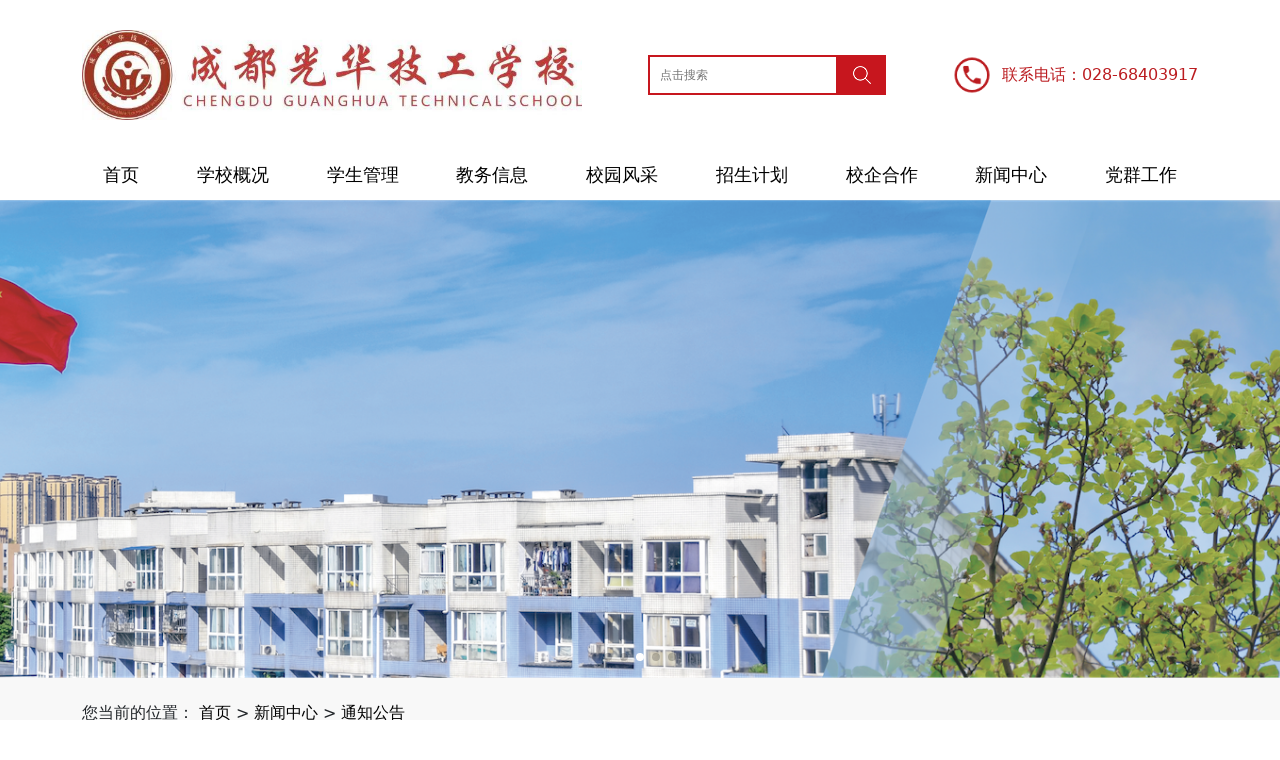

--- FILE ---
content_type: text/html; charset=utf-8
request_url: http://cdghxy.com/tongzhigonggao/
body_size: 3832
content:
<!DOCTYPE html>
<html lang="zh">
<head>
	<meta charset="UTF-8">
	<meta name="viewport" content="width=device-width, initial-scale=1.0">
	<meta http-equiv="X-UA-Compatible" content="ie=edge">
	<title>通知公告_成都光华技工学校</title>
	<meta name="Keywords" content="" />
	<meta name="Description" content="" />
	<link href="/template/default/pc/bootstrap5/bootstrap.min.css?t=1662955444" rel="stylesheet" media="screen" type="text/css" />
<link href="/template/default/pc/style/common.css?t=1662955446" rel="stylesheet" media="screen" type="text/css" />
<link href="/template/default/pc/style/style.css?t=1687316710" rel="stylesheet" media="screen" type="text/css" />
	<style type="text/css">.article li img{display:none;}.article li .fr{width:auto;float:none;}.article li p{height:auto;}.nav li a{padding:0 21px;}.sever li{width:165px;margin:0 20px;}.sever li img,.sever li:before,.sever li:after{width:165px;height:165px;line-height:165px;}.sever li:hover:after,.sever li:hover:before{display:none;}.nav_ul li .cur,.nav_ul li a:hover{color:#c7161e;}.page_cp .hd{display:none;}.page_title{display:none;}</style> 
	<link href="/template/default/pc/swiper/swiper.min.css?t=1662955447" rel="stylesheet" media="screen" type="text/css" />
<link href="/template/default/pc/style/media.css?t=1662955446" rel="stylesheet" media="screen" type="text/css" />
<script type="text/javascript" src="/public/static/common/js/ey_global.js?t=v1.6.1"></script>
</head>
<body>
<header class="container-xl">
	<div class="top">
		<a href="/" class="logo">
			<img src="/template/default/pc/images/logo.jpg" title="成都光华技工学校"/>
		</a>
		
				    <form method="get" action="/search.html">
				<div class="input">
					<input type="text" placeholder="点击搜索" name="keywords">
					<input href="#" class="searchBtn" type="submit" value="">
				</div>
		        <input type="hidden" name="type" id="type" value="sonself" />		    </form>
				
		<div class="dh">
			<img src="/template/default/pc/images/tel.png" title="成都光华技工学校"/>
			联系电话：028-68403917		</div>
		<div class="but_box">
			<div class="but">
				<span></span>
				<span></span>
				<span></span>
			</div>
		</div>
	</div>
	<nav>
		<div class="zz">
			<ul class='nav'>
				<li><a href="/">首页</a></li>
								<li>
					<a href="/xuexiaogaikuang/" >学校概况</a>
					<i>+</i>
										<ul class="nav_ul">
												<li><a href="/xuexiaojianjie/">学校简介</a></li>
												<li><a href="/banxuelinian/">办学理念</a></li>
												<li><a href="/xiaoxun/">校训</a></li>
											</ul>
									</li>
								<li>
					<a href="/xueshengguanli/" >学生管理</a>
					<i>+</i>
										<ul class="nav_ul">
												<li><a href="/xueguanxinwen/">学管新闻</a></li>
												<li><a href="/guanlizhidu/">管理制度</a></li>
											</ul>
									</li>
								<li>
					<a href="/jiaowuxinxi/" >教务信息</a>
					<i>+</i>
										<ul class="nav_ul">
												<li><a href="/jiaowuxinwen/">教务新闻</a></li>
												<li><a href="/shizililiang/">师资力量</a></li>
											</ul>
									</li>
								<li>
					<a href="/xiaoyuanfengcai/" >校园风采</a>
					<i>+</i>
										<ul class="nav_ul">
												<li><a href="/xiaoyuanhuodong/">校园活动</a></li>
												<li><a href="/jiaoxuesheshi/">教学设施</a></li>
												<li><a href="/xiaoyuanfengjing/">校园风景</a></li>
											</ul>
									</li>
								<li>
					<a href="/zhaoshengjihua/" >招生计划</a>
					<i>+</i>
										<ul class="nav_ul">
												<li><a href="/zhuanyeshezhi/">专业设置</a></li>
												<li><a href="/zizhuzhengce/">资助政策</a></li>
											</ul>
									</li>
								<li>
					<a href="/xiaoqihezuo/" >校企合作</a>
					<i>+</i>
										<ul class="nav_ul">
												<li><a href="/jiuyexinxi/">就业信息</a></li>
												<li><a href="/jinenpeixun/">技能培训</a></li>
												<li><a href="/jiuyezhishi/">就业知识</a></li>
											</ul>
									</li>
								<li>
					<a href="/xinwenzhongxin/" >新闻中心</a>
					<i>+</i>
										<ul class="nav_ul">
												<li><a href="/xuexiaoxinwen/">学校新闻</a></li>
												<li><a href="/tongzhigonggao/">通知公告</a></li>
											</ul>
									</li>
								<li>
					<a href="/dangqungongzuo/" >党群工作</a>
					<i>+</i>
										<ul class="nav_ul">
												<li><a href="/dangjiandongtai/">党建动态</a></li>
												<li><a href="/xuexiyuandi/">学习园地</a></li>
											</ul>
									</li>
							</ul>
		</div>
	</nav>
</header>
<!--banner begin-->
<div class="banner swiper">
	<div class="swiper-wrapper">
				<div class="swiper-slide">
			<a href='' target="_self" style="background-image: url(/uploads/allimg/20240408/2-24040Q14UU91.png);"></a>
		</div>
				<div class="swiper-slide">
			<a href='' target="_self" style="background-image: url(/uploads/allimg/20240408/2-24040Q14P03C.png);"></a>
		</div>
				<div class="swiper-slide">
			<a href='' target="_self" style="background-image: url(/uploads/allimg/20240408/2-24040Q14I9494.png);"></a>
		</div>
				<div class="swiper-slide">
			<a href='' target="_self" style="background-image: url(/uploads/allimg/20231123/2-231123095515524.png);"></a>
		</div>
				<div class="swiper-slide">
			<a href='' target="_self" style="background-image: url(/uploads/allimg/20241206/2-241206104203612.png);"></a>
		</div>
			</div>
	<div class="swiper-pagination"></div>
</div>
<!--banner end-->
<div class="page" id="page">
	<div class="container">
		<div class="row">
			<div class="page_top col-12">
				<span>您当前的位置：</span> <a href='/' class=' '>首页</a> &gt; <a href='/xinwenzhongxin/' class=' '>新闻中心</a> &gt; <a href='/tongzhigonggao/'>通知公告</a>			</div>
		</div>
		<div class="row">
			<div class="sm-box col-12 col-sm-12 col-md-12 col-lg-3 order-1 order-sm-0">
				<div class="page_navs">
										<h2>新闻中心</h2>
										<ul>
												<li><a href='/xuexiaoxinwen/#page'>学校新闻</a></li>
												<li><a href='/tongzhigonggao/#page'>通知公告</a></li>
											</ul>
				</div>
				<div class="page_xw">
					<h2>推荐新闻</h2>
					<ul>
												<li>
							<a href='/xueshengguanli/1014.html#page'>“健康心理，阳光人生”心理委员交流会圆满落幕</a>
						</li>
												<li>
							<a href='/jiaowuxinxi/1013.html#page'>成都光华技工学校开展教学安全专题培训</a>
						</li>
												<li>
							<a href='/xinwenzhongxin/1012.html#page'>成都光华技工学校举行2024-2025学年学生评优评先评审会议</a>
						</li>
												<li>
							<a href='/jiaowuxinxi/1011.html#page'>“以赛践学强技能，思政润心筑未来”第四届汽车知识竞答赛</a>
						</li>
												<li>
							<a href='/jiaowuxinxi/1010.html#page'>教师公开课展示活动：赋能教师成长，聚焦教学实效</a>
						</li>
											</ul>
				</div>
			</div>
			<div class="col-12 col-sm-12 col-md-12 col-lg-9">
                <ul class="article">
											<li>
							<a href="/xinwenzhongxin/989.html#page">
								<div class="fr">
									<h3>官宣！我校2025年国庆节放假通知来啦！</h3>
									<span>发布时间：2025-09-26</span>
								</div>
							</a>
						</li>
											<li>
							<a href="/xinwenzhongxin/974.html#page">
								<div class="fr">
									<h3>中职教育资助政策全解析，求学路上为你保驾护航</h3>
									<span>发布时间：2025-08-28</span>
								</div>
							</a>
						</li>
											<li>
							<a href="/xinwenzhongxin/973.html#page">
								<div class="fr">
									<h3>开学倒计时：你的假期余额已不足</h3>
									<span>发布时间：2025-08-26</span>
								</div>
							</a>
						</li>
											<li>
							<a href="/xinwenzhongxin/967.html#page">
								<div class="fr">
									<h3>2025秋季学期返校提醒</h3>
									<span>发布时间：2025-08-29</span>
								</div>
							</a>
						</li>
											<li>
							<a href="/xinwenzhongxin/942.html#page">
								<div class="fr">
									<h3>天府银行·慈善行助力我校十名学子逐梦前行</h3>
									<span>发布时间：2025-05-19</span>
								</div>
							</a>
						</li>
									</ul>
                <ul class="pading">
					 <li><a>上一页</a></li> <li class="active"><a>1</a></li><li><a href="/tongzhigonggao/list_92_2/" data-ey_fc35fdc="html" data-tmp="1">2</a></li><li><a href="/tongzhigonggao/list_92_3/" data-ey_fc35fdc="html" data-tmp="1">3</a></li> <li><a href="/tongzhigonggao/list_92_2/" data-ey_fc35fdc="html" data-tmp="1">下一页</a></li>				</ul>
			</div>
		</div>
	</div>
</div>
<!--友情链接 begin-->
<div class="ten">
  <div class="container">
    <div class="row">
      <ul style="display:none">
        <li>友情链接：</li>
                <li class="url">
          <a href="https://www.uzsheng.com"  target="_blank"              >优职升招生网</a
          >
        </li>
                <li class="url">
          <a href="https://www.hb230.com"  target="_blank"              >湖北成人高考报名网</a
          >
        </li>
              </ul>
    </div>
  </div>
</div>
<!--友情链接 end-->
<footer class="footer">
  <div class="container">
    <div class="row">
      <ul class="col-12 col-sm-12 col-md-12 col-lg-4">
        <li>快速导航</li>
                <li>
          <a href="/xuexiaogaikuang/" target="_blank">学校概况</a>
        </li>
                <li>
          <a href="/xiaoyuanfengjing/" target="_blank">校园风景</a>
        </li>
                <li>
          <a href="/xiaoyuanhuodong/" target="_blank">校园活动</a>
        </li>
                <li>
          <a href="/zizhuzhengce/" target="_blank">资助政策</a>
        </li>
                <li>
          <a href="/xiaoqihezuo/" target="_blank">校企合作</a>
        </li>
                <li>
          <a href="/jinenpeixun/" target="_blank">技能培训</a>
        </li>
                <li>
          <a href="/guanlizhidu/" target="_blank">管理制度</a>
        </li>
                <li>
          <a href="/zhuanyeshezhi/" target="_blank">专业设置</a>
        </li>
              </ul>
      <ul class="lxfs col-12 col-sm-6 col-md-6 col-lg-5">
        <li>联系电话：028-68403917</li>
        <li>学校地址：四川省成都市龙泉驿区同安街道忠北路333号
<p style="text-indent: 5em;">四川省成都市高新西区成灌路西段801号</p></li>
        <li>Copyright &copy; 2022 成都光华技工学校</li>
        <li><a href="https://beian.miit.gov.cn/" rel="nofollow" target="_blank">蜀ICP备2022014436号-1</a></li>
      </ul>
      <div class="ewm col-12 col-sm-6 col-md-6 col-lg-3">
        <div class="ewm_box">
          <img src="/uploads/allimg/20241202/2-2412021A3022Z.jpg" />
          <img src="/uploads/allimg/20220610/3-22061010345YY.jpg" />
        </div>
        <div class="text_box">
          <p>关注我们</p>
          <p>获取更多消息</p>
        </div>
      </div>
    </div>
  </div>
</footer>
<div id="backTop" class="backTop">
  <img src="/template/default/pc/images/footer.png" />
</div>

<script language="javascript" type="text/javascript" src="/template/default/pc/js/jquery.min.js?t=1662955446"></script>
<script language="javascript" type="text/javascript" src="/template/default/pc/bootstrap5/bootstrap.bundle.min.js?t=1662955444"></script>
<script language="javascript" type="text/javascript" src="/template/default/pc/swiper/swiper.min.js?t=1662955447"></script>
<script language="javascript" type="text/javascript" src="/template/default/pc/js/media.js?t=1662955445"></script>
<script language="javascript" type="text/javascript" src="/template/default/pc/js/my.js?t=1662955445"></script>
<script>
console.log('电脑端商务通弹窗')
</script>
<script type="text/javascript">var root_dir="";var ey_u_switch=1;var ey_aid=0;</script>
<script language="javascript" type="text/javascript" src="/public/static/common/js/ey_footer.js?t=v1.6.1"></script>
</body>
</html>

--- FILE ---
content_type: text/css
request_url: http://cdghxy.com/template/default/pc/style/style.css?t=1687316710
body_size: 5931
content:
html,
body {
  width: 100%;
  background-color: #fff;
  margin: 0;
  padding: 0;
}
ul,
li,
p,
img,
b,
ol,
em,
a,
h1,
h2,
h3,
h4,
h5,
h6,
dl,
dd,
dt {
  list-style-type: none;
  margin: 0;
  padding: 0;
  border: none;
  font-style: normal;
  text-decoration: none !important;
  font-weight: 300;
  color: #000;
}
body {
  overflow-x: hidden;
}
#dituContent img {
  max-width: inherit;
}
img {
  max-width: 100%;
}
.index_img {
  position: absolute;
  width: 100%;
  z-index: -1;
  height: 100%;
  top: 0px;
}
.index_img img {
  width: 100%;
  height: 100%;
  display: block;
}
.fl {
  float: left;
}
.fr {
  float: right;
}
.title {
  height: 38px;
  width: 100%;
  border-bottom: 1px solid #000;
  font-size: 22px;
  color: #000;
  font-weight: bold;
}
.title a {
  font-weight: bold;
}
.title b {
  border-bottom: 2px solid #c7161e;
  height: 37px;
  float: left;
  font-weight: bold;
}
.title .more {
  float: right;
  display: block;
  width: 60px;
  height: 20px;
  line-height: 20px;
  text-align: center;
  margin-top: 5px;
  font-size: 12px;
  font-weight: lighter;
}
/**/

.one li:first-child h3,
.one li:hover,
.one li:hover h3,
.two_title a,
.two_top li h3,
.two_bottom li em,
.title .more,
.two_tops .time span,
.fore_title,
.fore_title h2,
.fore_title b,
.fore_title .more,
.fore_r li b,
.five_nav h2,
.five_l h3,
.five_l,
.six_l li h3,
.six_r li h3,
.sever li:after,
.ten li,
.footer * {
  color: #fff;
}
.title b,
ul.nav .cur,
ul.nav a:hover,
.gonggao_title,
.one li,
.one li h3,
.two_l li a:hover,
.two_l .ys,
.two_bottom span,
.two_bottom li a:hover,
.two_bottoms li a:hover,
.two_tops li a:hover,
.fore_r li a:hover,
.five_nav .now,
.sever li h3:hover,
.eight_ul li a:hover,
.page_qh a:hover,
.page_xw li a:hover,
.article_item_title h1,
.product_item_title h2 {
  color: #c7161e;
}
.title .more,
.nav li ul,
.one li:hover,
.two_l li h3:before,
.two_top .hd .on,
.two_bottom li:nth-child(1) em,
.two_bottom li:nth-child(2) em,
.two_tops .time span,
.two_bottoms li:before,
.ten,
.pading .current,
.pading a:hover,
.pading span:hover,
.page_navs h2,
.page_xw h2,
.page_navs li a:hover,
.page_cp .hd .on,
.page_xw li:before {
  background: #c7161e;
}
/*header*/

/* 顶部 begin */
.top {
  margin: 30px auto;
  display: flex;
  justify-content: space-between;
  align-items: center;
}
.input input {
  width: 190px;
  height: 40px;
  line-height: 40px;
  border: 2px solid #c7161e;
  padding-left: 10px;
  font-size: 12px;
  color: #666;
  float: left;
  box-sizing: border-box;
}
.input .searchBtn {
  width: 48px;
  background: #c7161e url(../images/fdj.png) no-repeat center center;
  float: left;
  border: 0;
  display: block;
  height: 40px;
}
.logo {
  display: inline-block;
  width: 500px;
}
.dh {
  height: 40px;
  color: #bb1c20;
  font-size: 16px;
  display: flex;
  align-items: center;
}
.dh > img {
  width: 40px;
  margin-right: 10px;
}
/* 顶部 end */
/*导航 begin*/
.nav {
  justify-content: space-between;
}
.nav li {
  float: left;
  position: relative;
  line-height: 50px;
}
.nav li i {
  font-style: normal;
  display: none;
}
.nav li a {
  display: block;
  padding: 0 30px;
  text-align: center;
  font-size: 18px;
  font-weight: 400;
}
.nav li ul {
  position: absolute;
  z-index: 999;
  top: 50px;
  display: none;
  width: 100%;
}
.nav .nav_ul li {
  display: block;
  float: none;
  height: 40px;
  line-height: 40px;
  width: 100%;
}
.nav .nav_ul a {
  padding: 0 0;
  font-size: 16px;
  color: #fff;
}
.nav_ul li .cur,
.nav_ul li a:hover {
  background: #fff;
}
.but_box {
  display: none;
}
.but {
  width: 30px;
  height: 22px;
  cursor: pointer;
  display: flex;
  flex-direction: column;
  justify-content: space-between;
  transition: all 0.3s;
}
.but > span {
  display: block;
  width: 100%;
  height: 4px;
  background-color: #666;
  border-radius: 2px;
}
.but.open {
  right: 12px;
  position: relative;
  transform: rotate(90deg);
}
.but.open > span {
  position: absolute;
  left: 0;
}
.but.open > span:nth-child(2) {
  display: none;
}
.but.open > span:first-child {
  transform: rotate(45deg);
}
.but.open > span:last-child {
  transform: rotate(-45deg);
}
.zz {
  flex-direction: column;
  top: 84px;
  left: -300px;
  z-index: 999;
  transition: all 0.3s;
}
.zz.open {
  left: 0;
}
/*导航 end*/
/* banner begin*/
.banner {
  height: 478px;
}
.banner a {
  display: block;
  width: 100%;
  height: 100%;
  background-repeat: no-repeat;
  background-position: center;
  background-size: cover;
}
.banner.swiper {
  --swiper-theme-color: #fff;
}
/* banner end */
/**/
.tips {
  line-height: 40px;
  background: #f7f8fa;
}
.tips_title {
  background: url(../images/laba.png) left center no-repeat;
  padding-left: 27px;
  font-weight: bold;
  color: #c7161e;
}
.tips .swiper {
  height: 40px;
}
.tips .swiper-slide {
  display: flex;
  justify-content: space-evenly;
}
.tips .swiper-slide a {
  color: #000;
  font-size: 13px;
  font-weight: 300;
  width: 70%;
  overflow: hidden;
  white-space: nowrap;
  text-overflow: ellipsis;
}
.tips .swiper-slide span {
  font-size: 12px;
  width: 16%;
  overflow: hidden;
  white-space: nowrap;
  text-overflow: ellipsis;
}
/*one*/

.one {
  margin-top: 20px;
  overflow: hidden;
}
.one li {
  position: relative;
  float: left;
  margin: 0px 5px;
  font-size: 18px;
  border-radius: 10px;
  border: 2px solid #d82830;
  width: 191px;
  height: 210px;
  text-align: center;
  padding: 40px 0 0 0;
  box-shadow: 1px 1px 3px 1px rgba(0, 0, 0, 0.3);
  box-sizing: border-box;
  line-height: 30px;
}
.one li h3 {
  font-size: 26px;
  font-weight: 700;
}
.one li img {
  margin: auto;
}
.one_imgs {
  display: none;
}
.one li:hover .one_img {
  display: none;
}
.one li:hover .one_imgs {
  display: block;
}
.one li:first-child {
  font-weight: bold;
  width: 180px;
  border-radius: 10px 0 0 10px;
  border: none;
  padding: 0;
  margin-right: 25px;
}
.one .one_first {
  position: absolute;
  width: 100%;
  height: 100%;
  z-index: -1;
  top: 0px;
  left: 0;
  border-radius: 10px 0 0 10px;
}
.one li:first-child h3 {
  width: 26px;
  margin: auto;
  padding-top: 42px;
  font-size: 28px;
  color: #fff;
  line-height: 30px;
  font-weight: bold;
}
.one li:first-child:hover {
  background: none;
}
.one li:nth-child(6) {
  margin-bottom: 5px;
}
.one li:nth-child(6),
.one li:nth-child(7) {
  width: 205px;
  height: 101px;
  padding: 20px;
  line-height: 61px;
}
.one li:nth-child(6) img,
.one li:nth-child(7) img {
  margin: 0;
  padding: 0;
  float: left;
}
/**/

.two {
  margin-top: 40px;
  overflow: hidden;
}
.two_title {
  color: #fff;
  height: 53px;
  line-height: 53px;
  background: #c7161e url(../images/h3_ng.png) 25% center no-repeat;
  text-align: center;
  font-size: 16px;
  font-weight: normal;
}
.two_l ul {
  width: 100%;
  border: 2px solid #c7161e;
  margin-top: 1px;
  padding: 15px;
  box-sizing: border-box;
}
.two_l li h3 {
  font-size: 15px;
  color: #333;
  position: relative;
  margin: 5px 0;
  padding-left: 15px;
  font-weight: bold;
}
.two_l li h3:before {
  content: "";
  position: absolute;
  left: 0;
  top: 1px;
  width: 3px;
  height: 15px;
}
.two_l li a {
  font-size: 14px;
  color: #555;
  display: block;
  width: 100%;
  overflow: hidden;
  white-space: nowrap;
  text-overflow: ellipsis;
  margin-top: 15px;
}
.two_l li a:first-child {
  margin-top: 0;
}
/**/
.two_top {
  position: relative;
}
.two_top li {
  height: 312px;
  width: 100%;
  position: relative;
}
.two_top li img {
  width: 100%;
  height: 100%;
  display: block;
}
.two_top li h3 {
  background: rgba(0, 0, 0, 1);
  height: 34px;
  display: block;
  position: absolute;
  bottom: 0;
  left: 0;
  font-size: 16px;
  line-height: 34px;
  padding-left: 20px;
  overflow: hidden;
  text-overflow: ellipsis;
  white-space: nowrap;
  padding-right: 100px;
  box-sizing: border-box;
  width: 100%;
}
.two_top .hd {
  position: absolute;
  width: 90px;
  bottom: 0px;
  right: 0px;
  height: 34px;
  background: #000;
}
.two_top .hd li {
  width: 12px;
  height: 12px;
  float: left;
  display: inline;
  margin: 0 5px;
  cursor: pointer;
  background: #fff;
  margin-top: 13px;
  border-radius: 50%;
  color: transparent;
}
/**/
.two_bottom {
  width: 100%;
  margin-top: 35px;
}
.two_bottom ul {
  margin-top: 10px;
}
.two_bottom li {
  overflow: hidden;
  width: 100%;
  font-size: 16px;
  line-height: 43px;
  height: 43px;
}
.two_bottom li em {
  width: 20px;
  height: 20px;
  line-height: 20px;
  text-align: center;
  float: left;
  background: #999;
  margin-top: 12px;
  font-size: 12px;
}
.two_bottom li a {
  color: #999;
  width: 421px;
  overflow: hidden;
  padding-left: 10px;
  width: 84%;
  display: inline-block;
  overflow: hidden;
  text-overflow: ellipsis;
  white-space: nowrap;
}
.two_bottom span {
  float: right;
  font-size: 14px;
}
/**/
.two_tops ul {
  margin-top: 10px;
}
.two_tops li {
  margin: 11px 0;
  overflow: hidden;
}
.two_tops li a {
  color: #999;
  font-size: 16px;
  line-height: 44px;
  display: block;
  overflow: hidden;
  white-space: nowrap;
  text-overflow: ellipsis;
}
.two_tops .time {
  width: 59px;
  background: #eeeeee;
  text-align: center;
  height: 44px;
  line-height: 22px;
  float: left;
  margin-right: 10px;
  color: #999;
}
.two_tops .time span {
  height: 22px;
  display: block;
}
/**/

.two_bottoms {
  margin-top: 33px;
}
.two_bottoms ul {
  margin-top: 10px;
}
.two_bottoms li {
  line-height: 43px;
  height: 43px;
  position: relative;
  padding-left: 15px;
  overflow: hidden;
  text-overflow: ellipsis;
  white-space: nowrap;
}
.two_bottoms li:before {
  content: "";
  width: 3px;
  height: 3px;
  position: absolute;
  top: 22px;
  left: 6px;
}
.two_bottoms li a {
  font-size: 16px;
  color: #999;
}
/**/

.three {
  width: 100%;
  margin: 30px auto;
}
.three img {
  width: 100%;
  display: block;
}
/***/
.fore {
  overflow: hidden;
}
.fore_l {
  width: 282px;
  height: 275px;
  border-radius: 10px;
  position: relative;
}
.fore_l img {
  width: 100%;
  height: 100%;
  position: absolute;
  display: block;
  border-radius: 10px;
  z-index: -1;
}
.fore_title {
  padding: 42px 30px 0;
}
.fore_title h2 {
  text-align: center;
  font-size: 30px;
  font-weight: bold;
  margin-bottom: 8px;
}
.fore_title h2 b {
  display: block;
  font-size: 14px;
  margin-top: 10px;
}
.fore_title .more {
  display: table;
  margin: 12px auto 0;
  padding: 8px 20px;
  border: 1px solid #fff;
}
/**/
.fore_r {
  width: 948px;
}
.fore_r li {
  float: left;
  margin-left: 40px;
  width: 276px;
  overflow: hidden;
  height: 43px;
  line-height: 43px;
  font-size: 16px;
}
.fore_r li b {
  margin-top: 12px;
  width: 20px;
  height: 20px;
  line-height: 20px;
  text-align: center;
  float: left;
  background: #999;
  margin-right: 5px;
  font-size: 12px;
}
.fore_r li a {
  width: 180px;
  overflow: hidden;
  display: block;
  float: left;
}
.fore_r li img {
  width: 70px;
  height: 35px;
  display: block;
  margin-top: 6px;
}
/**/
.five {
  margin-top: 30px;
  overflow: hidden;
}
.five_nav {
  line-height: 60px;
  background: #eeeeee;
  overflow: hidden;
}
.five_nav h2 {
  float: left;
  width: 185px;
  font-weight: bold;
  text-align: center;
  font-size: 20px;
  background: -webkit-linear-gradient(#d80900, #b80803);
  background: -o-linear-gradient(#d80900, #b80803);
  background: -moz-linear-gradient(#d80900, #b80803);
  background: linear-gradient(#d80900, #b80803);
}
.five_nav ul {
  text-align: center;
  float: right;
  width: 1008px;
}
.five_nav li {
  float: left;
  padding: 0px 30px;
  font-size: 16px;
}
.five_ul {
  margin-top: 30px;
}
.five_l {
  height: 320px;
  border-radius: 10px;
  width: 282px;
  position: relative;
}
.five_l img {
  width: 100%;
  height: 100%;
  position: absolute;
  display: block;
  border-radius: 10px;
  z-index: -1;
}
.five_title {
  padding: 55px 30px 0;
}
.five_title h3 {
  text-align: center;
  font-size: 30px;
  font-weight: bold;
  margin-bottom: 40px;
}
/**/
.five_r {
  width: 900px;
  color: #333;
  font-size: 16px;
  line-height: 2.4;
  padding-top: 5px;
}
.five_r ul {
  margin-top: 20px;
  overflow: hidden;
}
.five_r li {
  float: left;
  width: 218px;
  height: 165px;
  overflow: hidden;
  margin-right: 7px;
}
.five_r li img {
  width: 100%;
  height: 100%;
  transition: all 0.5s ease-out;
  -webkit-transition: all 0.5s ease-out;
  -ms-transition: all 0.5s ease-out;
  -o-transition: all 0.5s ease-out;
  -moz-transition: all 0.5s ease-out;
}
.five_r li:hover img {
  webkit-transform: scale(1.1);
  -ms-transform: scale(1.1);
  -o-transform: scale(1.1);
  transform: scale(1.1);
  -moz-transform: scale(1.1);
}
.five_nav .now {
  border-bottom: 3px solid #c7161e;
  font-weight: bold;
}
/***/
.six {
  margin-top: 40px;
  overflow: hidden;
}
.six_l {
  width: 470px;
  position: relative;
}
.six_l .bd {
  margin-top: 5px;
}
.six_l .bd li {
  position: relative;
  width: 470px;
  height: 320px;
}
.six_l li img {
  width: 100%;
  height: 100%;
  display: block;
}
.six_l li h3 {
  height: 77px;
  background: rgba(0, 0, 0, 0.5);
  position: absolute;
  bottom: 0px;
  left: 0px;
  width: 100%;
  line-height: 65px;
  text-align: center;
  font-size: 18px;
}
.six_l .hd {
  position: absolute;
  width: 100%;
  left: 0px;
  bottom: 0;
  text-align: center;
  height: 15px;
}
.six_l .hd li {
  display: inline-block;
  width: 30px;
  height: 3px;
  background: rgba(255, 255, 255, 0.5);
  margin: 0 3px;
  color: transparent;
}
.six_l .hd .on {
  background: #fff;
}
.six_l .prev,
.six_l .next {
  width: 40px;
  height: 40px;
  font-size: 40px;
  font-family: "宋体";
  position: absolute;
  top: 170px;
  color: rgba(255, 255, 255, 0.5);
}
.six_l .next {
  left: 20px;
}
.six_l .prev {
  right: 20px;
}
.six_r {
  width: 730px;
}
.six_r ul {
  margin-top: 5px;
}
.six_r li {
  float: left;
  text-align: center;
  width: 239px;
  margin-right: 6px;
  position: relative;
  margin-bottom: 10px;
  box-shadow: 1px 1px 3px 1px rgba(0, 0, 0, 0.2);
  overflow: hidden;
}
.six_r li img {
  width: 100%;
  height: 155px;
  transition: all 0.5s ease-out;
  -webkit-transition: all 0.5s ease-out;
  -ms-transition: all 0.5s ease-out;
  -o-transition: all 0.5s ease-out;
  -moz-transition: all 0.5s ease-out;
  display: block;
}
.six_r li:nth-child(3n) {
  margin-right: 0;
}
.six_r li h3 {
  position: absolute;
  background: rgba(0, 0, 0, 0.5);
  bottom: 0px;
  text-align: center;
  width: 100%;
  line-height: 30px;
  font-size: 14px;
}
.six_r li:hover img {
  webkit-transform: scale(1.1);
  -ms-transform: scale(1.1);
  -o-transform: scale(1.1);
  transform: scale(1.1);
  -moz-transform: scale(1.1);
}
/***/
.sever,
.sever ul {
  margin: 30px auto;
  overflow: hidden;
}
.sever li {
  float: left;
  width: 110px;
  margin: 0px 21px;
  position: relative;
}
.sever li img {
  width: 110px;
  height: 110px;
  display: block;
  border-radius: 50%;
}
.sever li:before {
  content: "";
  width: 110px;
  height: 110px;
  position: absolute;
  left: 0px;
  top: 0px;
  background: rgba(199, 22, 30, 0.5);
  border-radius: 50%;
  display: none;
}
.sever li:after {
  content: "+";
  width: 110px;
  height: 110px;
  position: absolute;
  left: 0px;
  top: 0px;
  line-height: 110px;
  border-radius: 50%;
  text-align: center;
  font-size: 60px;
  z-index: 2;
  font-family: "宋体";
  display: none;
}
.sever li:hover:after,
.sever li:hover:before {
  display: block;
}
.sever li h3 {
  line-height: 40px;
  text-align: center;
  font-size: 14px;
}
/***/

.eight {
  margin-top: 30px;
  overflow: hidden;
}
.eight_ul {
  width: 393px;
}
.eight_ul:nth-child(2),
.eight_ul:nth-child(5) {
  margin: 0px 25px;
}
.eight_ul ul {
  width: 100%;
  margin-top: 10px;
}
.eight_ul li {
  overflow: hidden;
  width: 100%;
  font-size: 16px;
  height: 43px;
  line-height: 43px;
}
.eight_ul li a {
  color: #333;
}
/**/
.nine {
  margin-top: 30px;
}
.nine .bd {
  margin-top: 15px;
}
.nine li {
  float: left;
  width: 230px;
  margin: 0px 8px;
  height: 136px;
  overflow: hidden;
}
.nine li img {
  border: 3px solid #eee;
  width: 100%;
  height: 136px;
  transition: all 0.5s ease-out;
  -webkit-transition: all 0.5s ease-out;
  -ms-transition: all 0.5s ease-out;
  -o-transition: all 0.5s ease-out;
  -moz-transition: all 0.5s ease-out;
  box-sizing: border-box;
}
.nine li:hover img {
  webkit-transform: scale(1.1);
  -ms-transform: scale(1.1);
  -o-transform: scale(1.1);
  transform: scale(1.1);
  -moz-transform: scale(1.1);
}
/**/
.ten {
  width: 100%;
  font-weight: 400 !important;
}
.ten ul {
  padding: 20px 30px;
}
.ten li {
  display: inline-block;
  padding-right: 15px;
}
.ten li:first-child {
  padding-right: 0;
}
.ten a {
  color: #fff;
}
/*page*/
.page {
  background: #f8f8f8;
}
.page_container {
  margin: 0px auto 30px;
  overflow: hidden;
  width: 1230px;
}
/**/

/**/

.pading {
  width: 100%;
  display: flex;
  justify-content: center;
  margin: 30px auto;
}
.pading a,
.pading span {
  display: inline-block;
  margin: 0 2px;
  padding: 5px 15px;
  border-radius: 0;
  background: #999;
  color: #fff;
}
.pading li.active a {
  background-color: #c7161e;
  color: #fff;
}
/**/

.page_l {
  width: 270px;
}
.page_navs {
  margin-bottom: 30px;
}
.page_navs h2,
.page_xw h2 {
  width: 100%;
  font-size: 16px;
  line-height: 50px;
  text-align: center;
  color: #fff;
}
.page_navs ul {
  border: 1px solid #ccc;
  padding: 4px 8px;
  width: 100%;
  box-sizing: border-box;
}
.page_navs li {
  position: relative;
}
.page_navs li a {
  height: 40px;
  line-height: 40px;
  display: block;
  text-align: center;
  border-bottom: 1px dotted #ccc;
  width: 100%;
  width: 100%;
  transition: all 0.5s ease-out;
  -webkit-transition: all 0.5s ease-out;
  -ms-transition: all 0.5s ease-out;
  -o-transition: all 0.5s ease-out;
  -moz-transition: all 0.5s ease-out;
  font-size: 16px;
}
.page_navs .page_ul {
  border: none;
  position: relative;
  top: 0px;
  left: 0px;
  display: none;
}
.page_ul li a,
.page_navs li:last-child a,
.page_xw li:last-child {
  border: none;
}
.page_navs li:hover .page_ul {
  display: block;
}
.page_navs li a:hover {
  color: #fff;
}
.page_cp {
  position: relative;
  margin-bottom: 15px;
}
.page_cp li {
  height: 180px;
  width: 100%;
  position: relative;
}
.page_cp li img {
  width: 100%;
  height: 100%;
  display: block;
}
.page_cp li h3 {
  background: rgba(0, 0, 0, 1);
  height: 24px;
  display: block;
  position: absolute;
  bottom: 0;
  left: 0;
  font-size: 12px;
  line-height: 24px;
  padding-left: 20px;
  overflow: hidden;
  text-overflow: ellipsis;
  white-space: nowrap;
  padding-right: 60px;
  box-sizing: border-box;
  width: 100%;
  color: #fff;
}
.page_cp .hd {
  position: absolute;
  width: 75px;
  bottom: 0px;
  right: 0px;
  height: 24px;
  background: #000;
}
.page_cp .hd li {
  width: 12px;
  height: 12px;
  float: right;
  display: inline;
  margin: 0 3px;
  cursor: pointer;
  background: #fff;
  margin-top: 7px;
  border-radius: 50%;
  color: transparent;
}
/**/
.page_xw {
  margin-bottom: 30px;
}
.page_xw ul {
  border: 1px solid #ccc;
  padding: 4px 8px;
  width: 100%;
  box-sizing: border-box;
}
.page_xw li {
  line-height: 43px;
  height: 43px;
  position: relative;
  padding-left: 15px;
  overflow: hidden;
  white-space: nowrap;
  text-overflow: ellipsis;
  border-bottom: 1px dotted #999;
}
.page_xw li:before {
  content: "";
  width: 3px;
  height: 3px;
  position: absolute;
  top: 22px;
  left: 6px;
}
.page_xw li a {
  font-size: 16px;
}
/**/
.page_r {
  width: 910px;
}
.page_top {
  line-height: 70px;
  overflow: hidden;
}
.page_top a {
  color: #000;
  font-weight: 300;
}
.page_title {
  font-size: 18px;
  padding-left: 20px;
  border-left: 2px solid #d2161e;
  font-weight: bold;
  font-family: "微软雅黑", "SimSun";
  margin-bottom: 10px;
  height: 52px;
  line-height: 52px;
  overflow: hidden;
  width: 100%;
}
/*product*/

.product,
.article {
  box-sizing: border-box;
}
.product li {
  width: 30%;
  margin: 10px 10px;
  float: left;
  display: flex;
  justify-content: center;
  align-items: center;
}
.product li:nth-child(3n) {
  margin-right: 0;
}
.product li div {
  width: 200px;
  height: 200px;
  overflow: hidden;
}
.product li img {
  width: 100%;
  height: 100%;
  display: block;
  transition: all 0.5s ease-out;
  -webkit-transition: all 0.5s ease-out;
  -ms-transition: all 0.5s ease-out;
  -o-transition: all 0.5s ease-out;
  -moz-transition: all 0.5s ease-out;
}
.product li:hover img {
  webkit-transform: scale(1.1);
  -ms-transform: scale(1.1);
  -o-transform: scale(1.1);
  transform: scale(1.1);
  -moz-transform: scale(1.1);
}
.product li h3 {
  line-height: 40px;
  text-align: center;
  overflow: hidden;
  height: 40px;
  font-size: 16px;
}
/**/

/**/

.article li {
  border-bottom: 1px dotted #ccc;
  padding: 15px 0;
  overflow: hidden;
}
.article li img {
  width: 169px;
  height: 113px;
  display: block;
}
.article li .fr {
  width: 655px;
}
.article li .fr h3 {
  overflow: hidden;
  font-size: 18px;
  color: #000;
  white-space: nowrap;
  text-overflow: ellipsis;
}
.article li:hover h3 {
  color: #c7161e !important;
}
.article li p {
  height: 48px;
  overflow: hidden;
  color: #333;
  font-size: 14px;
}
.article li span {
  color: #999999;
  margin-top: 10px;
  display: block;
  font-size: 14px;
}
/**/

.article_item,
.product_item {
  margin-top: 50px;
  overflow: hidden;
}
.article_item_title,
.product_item_title p {
  text-align: center;
  color: #666;
  font-size: 16px;
  margin-bottom: 30px;
}
.article_item_title h1,
.product_item_title h2 {
  font-weight: bold;
  margin-bottom: 15px;
  color: #c7161e;
  text-align: center;
  font-size: 24px;
}
.article_item_title a,
.product_item_title a {
  color: #666;
}
.article_item_text {
  margin-top: 30px;
  overflow: hidden;
}
/**/

.pages {
  overflow: hidden;
  margin-bottom: 30px;
}
/*footer*/

.footer {
  width: 100%;
  padding: 30px 0;
  overflow: hidden;
  background: #9b0d14;
}
.footer ul {
  border-left: 1px solid #999;
  padding: 0 30px;
  box-sizing: border-box;
  overflow: hidden;
  float: left;
}
.footer ul:first-child {
  border-left: none;
}
.footer li {
  float: left;
  overflow: hidden;
  line-height: 2;
}
.footer ul:nth-child(1) li {
  width: 50%;
}
.footer ul:nth-child(1) li a {
  color: #fff;
}
.footer ul li:first-child {
  padding: 10px 0;
  width: 100% !important;
}
.lxfs {
  display: flex;
  flex-direction: column;
  justify-content: center;
}
/* 二维码begin */
.ewm {
  display: flex;
  align-items: center;
  justify-content: center;
  flex-wrap: wrap;
}
.ewm img {
  width: 100px;
}
.ewm img:first-child {
  margin-right: 30px;
}
.text_box {
  display: flex;
}
.text_box p:first-child {
  margin-right: 10px;
}
/* 二维码end */
.backTop {
  width: 28px;
  position: fixed;
  right: 50px;
  bottom: 100px;
  cursor: pointer;
  display: none;
}
.backTop > img {
  width: 28px;
  z-index: 999;
}
/**/

.relevant {
  width: 100%;
  clear: both;
  margin-top: 20px;
  margin-bottom: 20px;
}
.relevant .rel_title {
  margin-bottom: 0;
  height: 40px;
  line-height: 40px;
  font-size: 14px;
  background: #1d1c1c;
  text-indent: 10px;
  color: #fff !important;
}
.relevant .rel_content {
  padding: 10px;
  overflow: hidden;
}
/*��ز�Ʒ*/

.relevant_product .rel_item {
  width: 122px;
  float: left;
  margin: 0 5px 10px 5px;
}
.relevant_product .rel_item .rel_item_img {
  width: 100%;
  height: 90px;
}
.relevant_product .rel_item .rel_item_title {
  width: 100%;
  height: 30px;
  line-height: 30px;
  text-align: center;
  display: inline-block;
  overflow: hidden;
  color: #fff !important;
}
/*�������*/

.relevant_article .rel_item {
  width: 100%;
  height: 35px;
  line-height: 35px;
  border-bottom: 1px dashed #59504d;
  overflow: hidden;
}
.relevant_article .rel_item .rel_item_time {
  float: right;
  color: #999;
}
/**/

h4.related {
  border-bottom: 1px solid #ccc;
  font-size: 16px;
  line-height: 32px;
  margin: 0 10px;
  height: 32px;
  margin-top: 20px;
}
h4.related span {
  display: inline-block;
  border-bottom: 2px solid #666;
}
.relatedlist {
  margin: 0 10px;
  padding: 10px 0;
  overflow: hidden;
}
ul.relate_news li a {
  color: inherit;
  display: block;
  line-height: 30px;
  border-bottom: 1px dotted #ccc;
}
ul.relate_pr li {
  width: 20%;
  float: left;
}
ul.relate_pr li a {
  color: inherit;
  display: block;
  margin: 5px;
  text-align: center;
  line-height: 30px;
}
ul.relate_pr li img {
  width: 100%;
  display: block;
}
ul.relate_pr p {
  white-space: nowrap;
  overflow: hidden;
  text-overflow: ellipsis;
}

/**/

.interlink {
  padding: 10px 0;
  background: #c7161e;
}
.interlink__inner {
  width: 1230px;
  margin: auto;
  color: #fff;
  overflow: hidden;
}
.interlink__title {
  width: 100px;
  font-size: 16px;
  background: url(../images/icon.png) no-repeat right;
  float: left;
}
.interlink__list {
  width: 1125px;
  float: right;
}
a.interlink__item {
  color: #fff;
  margin: 0px 10px;
  font-size: 15px;
}
.page_qh {
  font-size: 16px;
  margin: 30px auto;
}
.two li {
  margin-top: 15px;
}
.two li:first-child {
  margin-top: 0;
}
.index a {
  display: block;
  height: 312px;
  background-position: center;
  background-size: cover;
  color: #fff;
}
.index span {
  line-height: 34px;
  position: absolute;
  width: 100%;
  background: #000000;
  left: 0;
  bottom: 0;
  padding: 0 20px;
}
.sever ul{
  display: flex;
  flex-wrap: wrap;
  justify-content: center;
}
/* 友链 */
.ten .url:not(:nth-child(2)) a{
	color: #c7161e;
}

--- FILE ---
content_type: text/css
request_url: http://cdghxy.com/template/default/pc/style/media.css?t=1662955446
body_size: 2146
content:
/* X-Small（超小，一般是手机）	None	<576px
Small（小，平板或者老笔记本）	sm	≥576px
Medium（中，窄屏电脑）	md	≥768px
Large（大，宽屏电脑）	lg	≥992px
Extra large（超大，宽屏电脑）	xl	≥1200px
Extra extra large（特大，高清电脑或广告设备）	xxl	≥1400px */

/* （超小，一般是手机）	<576px */
@media (max-width: 575.98px) {
  header {
    position: fixed;
    top: 0;
    left: 0;
    z-index: 999;
    background-color: #fff;
  }
  .logo {
    width: 250px;
  }
  .but_box,
  .zz {
    display: block;
  }
  .input,
  .dh {
    display: none;
  }
  .top {
    margin: 10px auto;
  }
  .zz {
    position: absolute;
    top: 65px;
    left: -180px;
    width: 180px;
    height: 847px;
    background-color: rgba(24, 33, 63, 0.8);
  }
  .nav {
    flex-direction: column;
  }
  .nav li ul {
    background-color: rgba(255, 255, 255, 0.8);
  }
  .nav li {
    line-height: initial !important;
    height: initial !important;
    margin-bottom: 10px;
  }
  .nav li:last-child {
    margin-bottom: auto;
  }
  .nav li a {
    padding: 15px 25px;
    font-size: 14px;
    color: #fff !important;
    line-height: initial;
    text-align: left;
  }
  .nav li i {
    display: block;
    font-size: 20px;
    line-height: 16px;
    color: #fff !important;
    position: absolute;
    top: 15px;
    right: 25px;
  }
  .nav_ul {
    padding: 20px 30px;
  }
  .nav .nav_ul a {
    font-size: 14px;
    color: #212529 !important;
  }
  .nav li:hover .nav_ul {
    display: none;
  }
  .nav_ul li a:hover {
    background-color: initial;
  }
  .nav li ul {
    position: initial;
  }
  .banner {
    margin-top: 65px;
    height: 180px;
  }
  .tips_title {
    background-position: 12px;
    padding-left: 40px;
  }
  .tips .swiper-slide a {
    font-size: 14px;
  }
  .tips .swiper-slide span {
    font-size: 12px;
  }
  .ten ul {
    padding: 20px 12px;
    font-size: 14px;
  }
  .footer {
    font-size: 14px;
    padding: 10px 0 20px 0;
  }
  .footer ul {
    padding: 0 12px;
  }
  .footer ul:nth-child(1) li {
    width: 25%;
  }
  .footer ul {
    border-left: none;
  }
  .footer ul:first-child {
    padding-bottom: 20px;
    border-bottom: 1px solid #999;
  }
  .ewm {
    flex-direction: column;
  }
  .ewm_box {
    display: flex;
    flex-direction: row;
    justify-content: center;
  }
  .ewm_box > img {
    margin-top: 12px;
  }
  .text.box {
    display: flex;
    margin-top: 20px;
    justify-content: center;
    align-items: center;
  }
  .text_box {
    margin-top: 12px;
  }
  .lxfs {
    font-size: 12px;
  }
  .ten li,
  .ewm p,
  .ten a,
  .footer li,
  .footer ul:nth-child(1) li a,
  .page_navs li a,
  .page_xw li a {
    font-weight: 300;
  }
  .page_top {
    line-height: 40px;
    font-size: 14px;
  }
  .page_navs h2,
  .page_xw h2 {
    font-size: 15px;
    line-height: 40px;
    font-weight: 300;
  }
  .page_navs li a,
  .page_xw li a {
    font-size: 14px;
  }
  .page_navs {
    display: none;
  }
  .page_xw li {
    line-height: 35px;
    height: 35px;
  }
  .article_item_title h1 {
    font-size: 18px;
  }
  .article_item {
    margin-top: 15px;
  }
  .article_item_title {
    font-weight: 300;
    font-size: 14px;
  }
  .page_xw {
    margin-bottom: 30px;
  }
  .page_qh {
    font-size: 14px;
  }
  .article li .fr h3 {
    font-size: 16px;
  }
  .article li {
    padding: 10px 0;
  }
  .product li {
    width: 44%;
  }
  .product li:nth-child(3n) {
    margin-right: 10px;
  }
  .two_r {
    margin: 30px 0;
  }
  .sever li {
    width: 110px;
  }
  .sever li img {
    width: 110px;
    height: 110px;
  }
  .title {
    font-size: 16px;
  }
  .two_bottom li a {
    font-size: 14px;
  }
  .two_tops li a {
    font-size: 14px;
  }
  .two {
    margin-top: 0;
  }
  .two_bottom {
    margin: 30px 0;
  }
  .product li div {
    width: 150px;
    height: 150px;
  }
  .ewm img:first-child {
    margin-right: 12px;
  }
}

/*（小，平板或者老笔记本）sm	≥576px*/
@media (min-width: 576px) and (max-width: 767.98px) {
  header {
    position: fixed;
    top: 0;
    left: 0;
    z-index: 999;
    background-color: #fff;
  }
  .logo {
    width: 250px;
  }
  .but_box,
  .zz {
    display: block;
  }
  .input,
  .dh {
    display: none;
  }
  .top {
    margin: 10px auto;
  }
  .zz {
    position: absolute;
    top: 65px;
    left: -220px;
    width: 220px;
    height: 847px;
    background-color: rgba(24, 33, 63, 0.8);
  }
  .nav {
    flex-direction: column;
  }
  .nav li ul {
    background-color: rgba(255, 255, 255, 0.8);
  }
  .nav li {
    line-height: initial !important;
    height: initial !important;
    margin-bottom: 10px;
  }
  .nav li:last-child {
    margin-bottom: auto;
  }
  .nav li a {
    padding: 15px 25px;
    font-size: 16px;
    color: #fff !important;
    line-height: initial;
    text-align: left;
  }
  .nav li i {
    display: block;
    font-size: 20px;
    line-height: 16px;
    color: #fff !important;
    position: absolute;
    top: 15px;
    right: 25px;
  }
  .nav_ul {
    padding: 20px 30px;
  }
  .nav .nav_ul a {
    font-size: 14px;
    color: #212529 !important;
  }
  .nav li:hover .nav_ul {
    display: none;
  }
  .nav_ul li a:hover {
    background-color: initial;
  }
  .nav li ul {
    position: initial;
  }
  .banner {
    margin-top: 65px;
    height: 255px;
  }
  .ten ul {
    padding: 20px 12px;
    font-size: 14px;
  }
  .footer {
    font-size: 14px;
    padding: 10px 0 20px 0;
  }
  .footer ul {
    padding: 0 12px;
  }
  .footer ul:nth-child(1) li {
    width: 25%;
  }
  .footer ul {
    border-left: none;
  }
  .footer ul:first-child {
    padding-bottom: 20px;
    border-bottom: 1px solid #999;
  }
  .ewm > div {
    display: flex;
    align-items: center;
  }
  .page_xw li a {
    font-size: 14px;
  }
  .sm-box {
    display: flex;
    justify-content: space-between;
    margin-bottom: 30px;
  }
  .page_navs {
    width: 45%;
  }
  .page_xw {
    width: 50%;
  }
  .product li div {
    width: 150px;
    height: 150px;
  }
}

/* （中，窄屏电脑）	md	≥768px*/
@media (min-width: 768px) and (max-width: 991.98px) {
  header {
    position: fixed;
    top: 0;
    left: 0;
    z-index: 999;
    background-color: #fff;
  }
  .logo {
    width: 300px;
  }
  .but_box,
  .zz {
    display: block;
  }
  .input,
  .dh {
    display: none;
  }
  .top {
    margin: 15px auto;
  }
  .zz {
    position: absolute;
    width: 300px;
    height: 847px;
    background-color: rgba(24, 33, 63, 0.8);
  }
  .nav {
    flex-direction: column;
  }
  .nav li ul {
    background-color: rgba(255, 255, 255, 0.8);
  }
  .nav li {
    line-height: initial !important;
    height: initial !important;
    margin-bottom: 10px;
  }
  .nav li:last-child {
    margin-bottom: auto;
  }
  .nav li a {
    padding: 15px 25px;
    font-size: 16px;
    color: #fff !important;
    line-height: initial;
    text-align: left;
  }
  .nav li i {
    display: block;
    font-size: 20px;
    line-height: 16px;
    color: #fff !important;
    position: absolute;
    top: 15px;
    right: 25px;
  }
  .nav_ul {
    padding: 20px 30px;
  }
  .nav .nav_ul a {
    font-size: 14px;
    color: #212529 !important;
  }
  .nav li:hover .nav_ul {
    display: none;
  }
  .nav_ul li a:hover {
    background-color: initial;
  }
  .nav li ul {
    position: initial;
  }
  .banner {
    margin-top: 84px;
    height: 330px;
  }
  .ten ul {
    padding: 20px 12px;
  }
  .footer ul {
    padding: 0 12px;
    border-left: none;
  }
  .footer ul:first-child {
    padding-bottom: 20px;
    border-bottom: 1px solid #999;
  }
  .ewm_box {
    display: flex;
    align-items: center;
  }
  .page_xw li a {
    font-size: 14px;
  }
  .sm-box {
    display: flex;
    justify-content: space-between;
  }
  .page_navs {
    width: 45%;
  }
  .page_xw {
    width: 50%;
  }
  .box2 {
    margin-bottom: 30px;
  }
  .two_r {
    margin-top: 30px;
  }
}

/* （大，宽屏电脑）	lg	≥992px*/
@media (min-width: 992px) and (max-width: 1199.98px) {
  header {
    position: fixed;
    top: 0;
    left: 0;
    z-index: 999;
    background-color: #fff;
  }
  .logo {
    width: 300px;
  }
  .but_box,
  .zz {
    display: block;
  }
  .input,
  .dh {
    display: none;
  }
  .top {
    margin: 15px auto;
  }
  .zz {
    position: absolute;
    width: 300px;
    height: 847px;
    background-color: rgba(24, 33, 63, 0.8);
  }
  .nav {
    flex-direction: column;
  }
  .nav li ul {
    background-color: rgba(255, 255, 255, 0.8);
  }
  .nav li {
    line-height: initial !important;
    height: initial !important;
    margin-bottom: 10px;
  }
  .nav li:last-child {
    margin-bottom: auto;
  }
  .nav li a {
    padding: 15px 25px;
    font-size: 16px;
    color: #fff !important;
    line-height: initial;
    text-align: left;
  }
  .nav li i {
    display: block;
    font-size: 20px;
    line-height: 16px;
    color: #fff !important;
    position: absolute;
    top: 15px;
    right: 25px;
  }
  .nav_ul {
    padding: 20px 30px;
  }
  .nav .nav_ul a {
    font-size: 14px;
    color: #212529 !important;
  }
  .nav li:hover .nav_ul {
    display: none;
  }
  .nav_ul li a:hover {
    background-color: initial;
  }
  .nav li ul {
    position: initial;
  }
  .banner {
    margin-top: 84px;
    height: 420px;
  }
  .page_xw li a {
    font-size: 15px;
  }
  .ewm img:first-child {
    margin-right: 10px;
  }
}

/* （超大，宽屏电脑）	xl ≥1200px*/
@media (min-width: 1200px) and (max-width: 1399.98px) {
  .nav li:hover .nav_ul {
    display: block !important;
  }
  .page_xw li a {
    font-size: 15px;
  }
}

/* （特大，高清电脑或广告设备）	xxl	≥1400px*/
@media (min-width: 1400px) {
  .nav li:hover .nav_ul {
    display: block !important;
  }
}


--- FILE ---
content_type: application/javascript
request_url: http://cdghxy.com/template/default/pc/js/media.js?t=1662955445
body_size: 933
content:
$(function(){
	zz();
	link();
	menu();
	// tips();
	returnTop();
});
$(window).resize(function(){
	zz();
	link();
	menu_big();
	// tips();
})

// 更改遮罩层高度
function zz(){
	let width=window.innerWidth;//包含滚动条的宽度
	let height=$(window).height();
	let header_height=$('header').height();
	let zz_height=height-header_height;
	if (width<1200){
		$('.zz').height(zz_height);
	}else{
		$('.zz').height(50);
	};
}

// 有二级栏目，一级栏目就禁止跳转
function link(){
	$('.nav>li>a').on('click',function(){
		if($(this).siblings('i').length>0){
			let width=window.innerWidth;//包含滚动条的宽度
			if (width<=1200){
				event.preventDefault();
			}
		}
	})
}

// 菜单处理
function menu(){
	$('.nav>li>a').on('click',function(){
		// i标签变化
		if($(this).siblings('i').hasClass('active')){
			$(this).siblings('i').text('+').removeClass('active');
		}else{
			$('i').text('+').removeClass('active');
			$(this).siblings('i').text('-').addClass('active');
		}
		// 折叠
		if($(this).siblings('i').hasClass('active')){
			$('.nav_ul').stop(false).slideUp();
			$(this).siblings('.nav_ul').stop(false).slideDown();
		}else{
			$(this).siblings('.nav_ul').stop(false).slideUp();
		}
	})
}

// 折叠bug处理
function menu_big(){
	let width=window.innerWidth;//包含滚动条的宽度
	if (width>1200){
		$('.nav_ul').css({'display':'none'});
	}else{
		$('.nav_ul').each(function(){
			if($(this).siblings('i').hasClass('active')){
				$(this).siblings('i').text('+').removeClass('active');
			}
		})
	}
};

// 右上角菜单按钮
$('.but_box').on('click',function(){
	$('.but').toggleClass('open');
	$('.zz').toggleClass('open');
})

// 通知
function tips(){
	let width=window.innerWidth;//包含滚动条的宽度
	if(width<768){
		var mySwiper = new Swiper('.tips .swiper',{
			loop: true,
			autoplay:true,
		})
	}else{
		var mySwiper = new Swiper('.tips .swiper',{
			loop: true,
			autoplay:true,
			slidesPerView:2,
			slidesPerGroup : 2,
		})
	}
}

function returnTop(){
	$('#backTop').hide();
    $(window).scroll(function(){
        if($(this).scrollTop() > 200){
            $('#backTop').fadeIn();
        }else{
            $('#backTop').fadeOut();
        }
    });
    $('#backTop').click(function(){
        $('html ,body').animate({scrollTop: 0}, 300);
        return false;
    });
}

--- FILE ---
content_type: application/javascript
request_url: http://cdghxy.com/template/default/pc/js/my.js?t=1662955445
body_size: 374
content:
var mySwiper = new Swiper ('.banner', {
	loop: true, 
	autoplay:{
		disableOnInteraction: false,
	},
	pagination: {
		el: '.swiper-pagination',
		clickable :true,
	},
})

var mySwiper = new Swiper('.tips .swiper',{
	direction: 'vertical',
	loop: true,
	autoplay:true,
})

var mySwiper = new Swiper ('.index', {
	loop: true, 
	autoplay:{
		disableOnInteraction: false,
	},
})